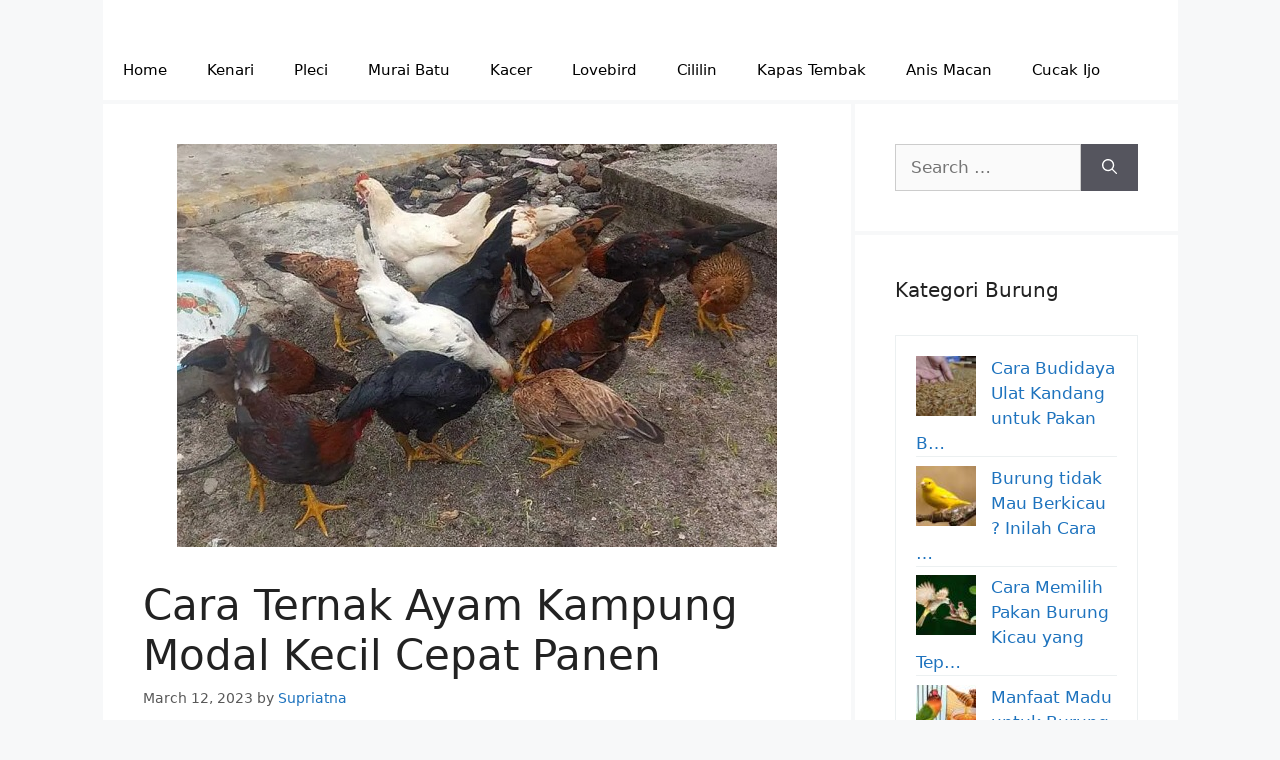

--- FILE ---
content_type: text/html; charset=UTF-8
request_url: https://kicaumania.net/cara-ternak-ayam-kampung/
body_size: 14290
content:
<!DOCTYPE html><html lang="en-US"><head><meta charset="UTF-8"> <script async src="https://pagead2.googlesyndication.com/pagead/js/adsbygoogle.js?client=ca-pub-2423285650912768"
     crossorigin="anonymous"></script> <script async custom-element="amp-ad" src="https://cdn.ampproject.org/v0/amp-ad-0.1.js"></script>  <script async src="https://www.googletagmanager.com/gtag/js?id=AW-11021161509"></script> <script>window.dataLayer = window.dataLayer || [];
  function gtag(){dataLayer.push(arguments);}
  gtag('js', new Date());

  gtag('config', 'AW-11021161509');
  gtag('event', 'conversion', {'send_to': 'AW-11021161509/ydQeCO2R-vcYEKWopocp'});</script> <meta name='robots' content='index, follow, max-image-preview:large, max-snippet:-1, max-video-preview:-1' /><meta name="viewport" content="width=device-width, initial-scale=1"><link media="all" href="https://kicaumania.net/wp-content/cache/autoptimize/css/autoptimize_3b101fd49681bc63582a4070c6bb50d0.css" rel="stylesheet"><title>Cara Ternak Ayam Kampung Modal Kecil Cepat Panen - Kicaumania.net</title><link rel="canonical" href="https://kicaumania.net/cara-ternak-ayam-kampung/" /><meta property="og:locale" content="en_US" /><meta property="og:type" content="article" /><meta property="og:title" content="Cara Ternak Ayam Kampung Modal Kecil Cepat Panen - Kicaumania.net" /><meta property="og:description" content="Ternak ayam kampung memang pilihan usaha yang oke. Kebanyakan mereka yang menjalankan bisnis ini beralasan karena bisnis ini bisa memberikan untung yang besar. Memang benar demikian, dibanding ternak hewan atau unggas lain ternak ini dinilai bisa memberikan keuntungan yang besar. Meski begitu, jika Anda sudah mantap menjalankan bisnis ini maka tentu saja Anda harus tahu ... Read more" /><meta property="og:url" content="http://kicaumania.net/cara-ternak-ayam-kampung/" /><meta property="og:site_name" content="Kicaumania.net" /><meta property="article:published_time" content="2023-03-12T04:23:39+00:00" /><meta property="og:image" content="http://kicaumania.net/wp-content/uploads/2023/03/cara-ternak-ayam-kampung.jpg" /><meta property="og:image:width" content="600" /><meta property="og:image:height" content="403" /><meta property="og:image:type" content="image/jpeg" /><meta name="author" content="Supriatna" /><meta name="twitter:card" content="summary_large_image" /><meta name="twitter:label1" content="Written by" /><meta name="twitter:data1" content="Supriatna" /><meta name="twitter:label2" content="Est. reading time" /><meta name="twitter:data2" content="10 minutes" /> <script type="application/ld+json" class="yoast-schema-graph">{"@context":"https://schema.org","@graph":[{"@type":"Article","@id":"http://kicaumania.net/cara-ternak-ayam-kampung/#article","isPartOf":{"@id":"http://kicaumania.net/cara-ternak-ayam-kampung/"},"author":{"name":"Supriatna","@id":"http://kicaumania.net/#/schema/person/5a01ef9fdf73aa1b6d0bd6d87b9583d6"},"headline":"Cara Ternak Ayam Kampung Modal Kecil Cepat Panen","datePublished":"2023-03-12T04:23:39+00:00","mainEntityOfPage":{"@id":"http://kicaumania.net/cara-ternak-ayam-kampung/"},"wordCount":2065,"commentCount":0,"image":{"@id":"http://kicaumania.net/cara-ternak-ayam-kampung/#primaryimage"},"thumbnailUrl":"https://kicaumania.net/wp-content/uploads/2023/03/cara-ternak-ayam-kampung.jpg","articleSection":["Hewan"],"inLanguage":"en-US","potentialAction":[{"@type":"CommentAction","name":"Comment","target":["http://kicaumania.net/cara-ternak-ayam-kampung/#respond"]}]},{"@type":"WebPage","@id":"http://kicaumania.net/cara-ternak-ayam-kampung/","url":"http://kicaumania.net/cara-ternak-ayam-kampung/","name":"Cara Ternak Ayam Kampung Modal Kecil Cepat Panen - Kicaumania.net","isPartOf":{"@id":"http://kicaumania.net/#website"},"primaryImageOfPage":{"@id":"http://kicaumania.net/cara-ternak-ayam-kampung/#primaryimage"},"image":{"@id":"http://kicaumania.net/cara-ternak-ayam-kampung/#primaryimage"},"thumbnailUrl":"https://kicaumania.net/wp-content/uploads/2023/03/cara-ternak-ayam-kampung.jpg","datePublished":"2023-03-12T04:23:39+00:00","author":{"@id":"http://kicaumania.net/#/schema/person/5a01ef9fdf73aa1b6d0bd6d87b9583d6"},"breadcrumb":{"@id":"http://kicaumania.net/cara-ternak-ayam-kampung/#breadcrumb"},"inLanguage":"en-US","potentialAction":[{"@type":"ReadAction","target":["http://kicaumania.net/cara-ternak-ayam-kampung/"]}]},{"@type":"ImageObject","inLanguage":"en-US","@id":"http://kicaumania.net/cara-ternak-ayam-kampung/#primaryimage","url":"https://kicaumania.net/wp-content/uploads/2023/03/cara-ternak-ayam-kampung.jpg","contentUrl":"https://kicaumania.net/wp-content/uploads/2023/03/cara-ternak-ayam-kampung.jpg","width":600,"height":403,"caption":"cara ternak ayam kampung"},{"@type":"BreadcrumbList","@id":"http://kicaumania.net/cara-ternak-ayam-kampung/#breadcrumb","itemListElement":[{"@type":"ListItem","position":1,"name":"Home","item":"http://kicaumania.net/"},{"@type":"ListItem","position":2,"name":"Hewan","item":"https://kicaumania.net/category/hewan/"},{"@type":"ListItem","position":3,"name":"Cara Ternak Ayam Kampung Modal Kecil Cepat Panen"}]},{"@type":"WebSite","@id":"http://kicaumania.net/#website","url":"http://kicaumania.net/","name":"Kicaumania.net","description":"Portal Informasi Kicau Mania Indonesia Terpercaya","potentialAction":[{"@type":"SearchAction","target":{"@type":"EntryPoint","urlTemplate":"http://kicaumania.net/?s={search_term_string}"},"query-input":{"@type":"PropertyValueSpecification","valueRequired":true,"valueName":"search_term_string"}}],"inLanguage":"en-US"},{"@type":"Person","@id":"http://kicaumania.net/#/schema/person/5a01ef9fdf73aa1b6d0bd6d87b9583d6","name":"Supriatna","image":{"@type":"ImageObject","inLanguage":"en-US","@id":"http://kicaumania.net/#/schema/person/image/","url":"https://secure.gravatar.com/avatar/7d360363790e4cc9db54f9075f38ccc52b581616fd978630b291a0af68897127?s=96&d=mm&r=g","contentUrl":"https://secure.gravatar.com/avatar/7d360363790e4cc9db54f9075f38ccc52b581616fd978630b291a0af68897127?s=96&d=mm&r=g","caption":"Supriatna"},"url":"https://kicaumania.net/author/admin/"}]}</script>  <script src="https://kicaumania.net/wp-includes/js/jquery/jquery.min.js?ver=3.7.1" id="jquery-core-js"></script> <link rel="alternate" title="oEmbed (JSON)" type="application/json+oembed" href="https://kicaumania.net/wp-json/oembed/1.0/embed?url=https%3A%2F%2Fkicaumania.net%2Fcara-ternak-ayam-kampung%2F" /><link rel="alternate" title="oEmbed (XML)" type="text/xml+oembed" href="https://kicaumania.net/wp-json/oembed/1.0/embed?url=https%3A%2F%2Fkicaumania.net%2Fcara-ternak-ayam-kampung%2F&#038;format=xml" />  <script>!function(f,b,e,v,n,t,s){if(f.fbq)return;n=f.fbq=function(){n.callMethod?
				n.callMethod.apply(n,arguments):n.queue.push(arguments)};if(!f._fbq)f._fbq=n;
				n.push=n;n.loaded=!0;n.version='2.0';n.queue=[];t=b.createElement(e);t.async=!0;
				t.src=v;s=b.getElementsByTagName(e)[0];s.parentNode.insertBefore(t,s)}(window,
				document,'script','https://connect.facebook.net/en_US/fbevents.js');

				fbq('init', '1746188882080604');
				fbq('track', "PageView");</script> <noscript><img height="1" width="1" style="display:none"
 src="https://www.facebook.com/tr?id=1746188882080604&ev=PageView&noscript=1"
 /></noscript>  <script type="application/ld+json">{
	"@context": "https://schema.org/",
	"@type": "Book",
	"name": "Cara Ternak Ayam Kampung Modal Kecil Cepat Panen",
	"aggregateRating": {
		"@type": "AggregateRating",
		"ratingValue": "5",
		"ratingCount": "2057",
		"bestRating": "5",
		"worstRating": "1"
	}
}</script> <link rel="icon" href="https://kicaumania.net/wp-content/uploads/2022/01/cropped-logo-kicaumania-2022-60x60.jpg" sizes="32x32" /><link rel="icon" href="https://kicaumania.net/wp-content/uploads/2022/01/cropped-logo-kicaumania-2022.jpg" sizes="192x192" /><link rel="apple-touch-icon" href="https://kicaumania.net/wp-content/uploads/2022/01/cropped-logo-kicaumania-2022.jpg" /><meta name="msapplication-TileImage" content="https://kicaumania.net/wp-content/uploads/2022/01/cropped-logo-kicaumania-2022.jpg" /> <script async custom-element="amp-auto-ads"
        src="https://cdn.ampproject.org/v0/amp-auto-ads-0.1.js"></script> <script data-ad-client="ca-pub-2423285650912768" async src="https://pagead2.googlesyndication.com/pagead/js/adsbygoogle.js"></script> <script async src="https://pagead2.googlesyndication.com/pagead/js/adsbygoogle.js?client=ca-pub-2423285650912768"
     crossorigin="anonymous"></script> <link as='script' href='https://pagead2.googlesyndication.com/pagead/js/adsbygoogle.js' rel='preload'/></head><body class="wp-singular post-template-default single single-post postid-17083 single-format-standard wp-embed-responsive wp-theme-generatepress post-image-above-header post-image-aligned-center sticky-menu-fade right-sidebar nav-below-header separate-containers header-aligned-left dropdown-hover featured-image-active" itemtype="https://schema.org/Blog" itemscope> <a class="screen-reader-text skip-link" href="#content" title="Skip to content">Skip to content</a><header class="site-header grid-container" id="masthead" aria-label="Site"  itemtype="https://schema.org/WPHeader" itemscope><div class="inside-header grid-container"></div></header><nav class="main-navigation grid-container has-menu-bar-items sub-menu-right" id="site-navigation" aria-label="Primary"  itemtype="https://schema.org/SiteNavigationElement" itemscope><div class="inside-navigation grid-container"> <button class="menu-toggle" aria-controls="primary-menu" aria-expanded="false"> <span class="gp-icon icon-menu-bars"><svg viewBox="0 0 512 512" aria-hidden="true" xmlns="http://www.w3.org/2000/svg" width="1em" height="1em"><path d="M0 96c0-13.255 10.745-24 24-24h464c13.255 0 24 10.745 24 24s-10.745 24-24 24H24c-13.255 0-24-10.745-24-24zm0 160c0-13.255 10.745-24 24-24h464c13.255 0 24 10.745 24 24s-10.745 24-24 24H24c-13.255 0-24-10.745-24-24zm0 160c0-13.255 10.745-24 24-24h464c13.255 0 24 10.745 24 24s-10.745 24-24 24H24c-13.255 0-24-10.745-24-24z" /></svg><svg viewBox="0 0 512 512" aria-hidden="true" xmlns="http://www.w3.org/2000/svg" width="1em" height="1em"><path d="M71.029 71.029c9.373-9.372 24.569-9.372 33.942 0L256 222.059l151.029-151.03c9.373-9.372 24.569-9.372 33.942 0 9.372 9.373 9.372 24.569 0 33.942L289.941 256l151.03 151.029c9.372 9.373 9.372 24.569 0 33.942-9.373 9.372-24.569 9.372-33.942 0L256 289.941l-151.029 151.03c-9.373 9.372-24.569 9.372-33.942 0-9.372-9.373-9.372-24.569 0-33.942L222.059 256 71.029 104.971c-9.372-9.373-9.372-24.569 0-33.942z" /></svg></span><span class="mobile-menu">Menu</span> </button><div id="primary-menu" class="main-nav"><ul id="menu-menu" class=" menu sf-menu"><li id="menu-item-41" class="menu-item menu-item-type-custom menu-item-object-custom menu-item-home menu-item-41"><a href="https://kicaumania.net/">Home</a></li><li id="menu-item-7694" class="menu-item menu-item-type-taxonomy menu-item-object-category menu-item-7694"><a href="https://kicaumania.net/category/kenari/">Kenari</a></li><li id="menu-item-7702" class="menu-item menu-item-type-taxonomy menu-item-object-category menu-item-7702"><a href="https://kicaumania.net/category/pleci/">Pleci</a></li><li id="menu-item-15213" class="menu-item menu-item-type-taxonomy menu-item-object-category menu-item-15213"><a href="https://kicaumania.net/category/murai-batu/">Murai Batu</a></li><li id="menu-item-15214" class="menu-item menu-item-type-taxonomy menu-item-object-category menu-item-15214"><a href="https://kicaumania.net/category/kacer/">Kacer</a></li><li id="menu-item-15217" class="menu-item menu-item-type-taxonomy menu-item-object-category menu-item-15217"><a href="https://kicaumania.net/category/lovebird/">Lovebird</a></li><li id="menu-item-17495" class="menu-item menu-item-type-taxonomy menu-item-object-category menu-item-17495"><a href="https://kicaumania.net/category/cililin/">Cililin</a></li><li id="menu-item-17496" class="menu-item menu-item-type-taxonomy menu-item-object-category menu-item-17496"><a href="https://kicaumania.net/category/kapas-tembak/">Kapas Tembak</a></li><li id="menu-item-17497" class="menu-item menu-item-type-taxonomy menu-item-object-category menu-item-17497"><a href="https://kicaumania.net/category/anis-macan/">Anis Macan</a></li><li id="menu-item-17498" class="menu-item menu-item-type-taxonomy menu-item-object-category menu-item-17498"><a href="https://kicaumania.net/category/cucak-ijo/">Cucak Ijo</a></li></ul></div><div class="menu-bar-items"></div></div></nav><div class="site grid-container container hfeed" id="page"><div class="site-content" id="content"><div class="content-area" id="primary"><main class="site-main" id="main"><article id="post-17083" class="post-17083 post type-post status-publish format-standard has-post-thumbnail hentry category-hewan" itemtype="https://schema.org/CreativeWork" itemscope><div class="inside-article"><div class="featured-image  page-header-image-single "> <img width="600" height="403" src="https://kicaumania.net/wp-content/uploads/2023/03/cara-ternak-ayam-kampung.jpg" class="attachment-full size-full" alt="cara ternak ayam kampung" itemprop="image" decoding="async" fetchpriority="high" srcset="https://kicaumania.net/wp-content/uploads/2023/03/cara-ternak-ayam-kampung.jpg 600w, https://kicaumania.net/wp-content/uploads/2023/03/cara-ternak-ayam-kampung-200x135.jpg 200w" sizes="(max-width: 600px) 100vw, 600px" /></div><header class="entry-header" aria-label="Content"><h1 class="entry-title" itemprop="headline">Cara Ternak Ayam Kampung Modal Kecil Cepat Panen</h1><div class="entry-meta"> <span class="posted-on"><time class="entry-date published" datetime="2023-03-12T11:23:39+07:00" itemprop="datePublished">March 12, 2023</time></span> <span class="byline">by <span class="author vcard" itemprop="author" itemtype="https://schema.org/Person" itemscope><a class="url fn n" href="https://kicaumania.net/author/admin/" title="View all posts by Supriatna" rel="author" itemprop="url"><span class="author-name" itemprop="name">Supriatna</span></a></span></span></div></header><div class="entry-content" itemprop="text"><p style="text-align: justify;"><span style="font-size: 12pt;">Ternak ayam kampung memang pilihan usaha yang oke. Kebanyakan mereka yang menjalankan bisnis ini beralasan karena bisnis ini bisa memberikan untung yang besar.</span></p><div class='code-block code-block-1' style='margin: 8px auto; text-align: center; display: block; clear: both;'> <script async src="https://pagead2.googlesyndication.com/pagead/js/adsbygoogle.js?client=ca-pub-2423285650912768"
     crossorigin="anonymous"></script>  <ins class="adsbygoogle"
 style="display:block"
 data-ad-client="ca-pub-2423285650912768"
 data-ad-slot="8237801874"
 data-ad-format="auto"
 data-full-width-responsive="true"></ins> <script>(adsbygoogle = window.adsbygoogle || []).push({});</script></div><p style="text-align: justify;"><span style="font-size: 12pt;">Memang benar demikian, dibanding ternak hewan atau unggas lain ternak ini dinilai bisa memberikan keuntungan yang besar.</span></p><p style="text-align: justify;"><span style="font-size: 12pt;">Meski begitu, jika Anda sudah mantap menjalankan bisnis ini maka tentu saja Anda harus tahu bagaimana cara menjalankannya. Sedikit informasi tentang bisnis akan menambah wawasan bisnis Anda. Informasi bagaimana menjalankan bisnis ini juga pasti akan bermanfaat.</span></p><p style="text-align: justify;"><span style="font-size: 12pt;">Pada bahasan ini Anda akan mengerti seluk beluk tentang beternak untuk pemula. Mulai dari persiapan kandang, hingga memanen dan dilanjutkan dengan penjualan. Anda juga akan mengetahui apa saja kelebihan ternak unggas ini sehingga dikatakan sebagai pilihan bisnis yang oke.</span></p><div id="ez-toc-container" class="ez-toc-v2_0_11 counter-hierarchy ez-toc-grey" style="text-align: justify;"></div><h2 style="text-align: justify;"><span class="ez-toc-section" id="Cara_Ternak_Ayam_Kampung"></span><span style="font-size: 12pt;"><span id="Cara_Ternak_Ayam_Kampung" class="ez-toc-section"></span><span style="font-size: 18pt;">Cara Ternak Ayam Kampung</span></span><span class="ez-toc-section-end"></span></h2><p style="text-align: justify;"><span style="font-size: 12pt;">Langsung saja, berikut informasi-informasi mengenai prosedur menjalankan ternak ayam kampung dan informasi lain yang akan bermanfaat.</span></p><div class='code-block code-block-2' style='margin: 8px auto; text-align: center; display: block; clear: both;'> <script async src="https://pagead2.googlesyndication.com/pagead/js/adsbygoogle.js?client=ca-pub-2423285650912768"
     crossorigin="anonymous"></script>  <ins class="adsbygoogle"
 style="display:block"
 data-ad-client="ca-pub-2423285650912768"
 data-ad-slot="2985475192"
 data-ad-format="auto"
 data-full-width-responsive="true"></ins> <script>(adsbygoogle = window.adsbygoogle || []).push({});</script></div><p style="text-align: justify;"><span style="font-size: 12pt;">Cara beternak ayam kampung yang akan dibahas ini akan dibahas selengkap-lengkapnya. Mulai dari persiapan kandang, hingga penjualan.</span></p><h2 style="text-align: justify;"><span class="ez-toc-section" id="Persiapan_Kandang"></span><span style="font-size: 18pt;">Persiapan Kandang</span><span class="ez-toc-section-end"></span></h2><p style="text-align: justify;"><span style="font-size: 12pt;">Ada dua cara yang bisa dipilih untuk persiapan kandang ini, yaitu cara dengan sistem umbaran dan cara dengan sistem semi intensif. Keduanya bisa Anda simak bersamaan dan menemukan sistem mana yang paling memungkinkan untuk dicoba.</span></p><ol style="text-align: justify;"><li><h3><span class="ez-toc-section" id="Sistem_Umbaran"></span><span style="font-size: 14pt;"><strong>Sistem Umbaran</strong></span><span class="ez-toc-section-end"></span></h3></li></ol><p style="text-align: justify;"><span style="font-size: 12pt;">Dibanding sistem lainnya, cara mempersiapkan kandang dengan sistem umbaran dinilai yang paling banyak dipilih. Alasan mengapa sistem ini banyak dipilih untuk menyiapkan kandang adalah karena bisa meningkatkan produktivitas.</span></p><p style="text-align: justify;"><span style="font-size: 12pt;">Harga jual telur juga bisa lebih tinggi jika digunakan sistem ini untuk menyiapkan kandangnya. Namun tetap saja ada kelemahan dalam sistem ini. kelemahannya adalah akan dibutuhkan lahan yang luas untuk menyiapkan kandang nanti.</span></p><p style="text-align: justify;"><span style="font-size: 12pt;">Jika lahan yang dibutuhkan luas, maka biaya yang dibutuhkan pun juga semakin banyak. Kandang harus selalu bersih, maka dari itu perawatannya juga harus terjamin.</span></p><p style="text-align: justify;"><span style="font-size: 12pt;">Pada sistem umbaran, Anda akan menyediakan lahan yang luas dan membuatkan ‘rumah-rumahan’ untuk ayam-ayam ternak. Bidang kandangnya benar-benar horizontal, tidak ditumpuk atau disusun.</span></p><p style="text-align: justify;"><span style="font-size: 12pt;">Dengan ini, ayam bisa bebas kemana saja dan akan selalu sehat. Sebab, ayam-ayam ternak tidak akan terkena kotoran ayam ternak lainnya dan bisa lebih bebas bergerak.</span></p><ol style="text-align: justify;" start="2"><li><h3><span class="ez-toc-section" id="Sistem_Semi_Intensif"></span><span style="font-size: 14pt;"><strong>Sistem Semi Intensif</strong></span><span class="ez-toc-section-end"></span></h3></li></ol><p style="text-align: justify;"><span style="font-size: 12pt;">Bisa dikatakan persiapan kandang semi intensif adalah persiapan kandang yang lebih modern. Ada kelebihan dan kelemahan dari sistem persiapan kandang ini.</span></p><p style="text-align: justify;"><span style="font-size: 12pt;">Kelebihannya adalah biaya pemeliharaan masih rendah. Lebih rendah dibanding dengan sistem sebelumnya. Namun kekurangannya terletak pada kesehatan dan kondisi ternak.</span></p><p style="text-align: justify;"><span style="font-size: 12pt;">Sistem ini membuat ayam lebih mudah terkena penyakit. Produktivitasnya tidak maksimal, berbanding terbalik dengan sistem satunya. Gizi ayam juga sulit untuk dikontrol.</span></p><p style="text-align: justify;"><span style="font-size: 12pt;">Jika Anda bertanya bagaimana hasil akhir dari kandang dengan sistem ini, maka jawabannya adalah kandang dibuat bertumpuk. Dengan demikian, kemungkinan besar kotoran dari ayam ternak di bagian atas jatuh ke ayam ternak yang ada di bawahnya.</span></p><p style="text-align: justify;"><span style="font-size: 12pt;">Mengerti gambaran singkatnya saja pasti sudah membuat Anda setuju dengan kelebihan dan kekurangannya. Anda tak membutuhkan biaya besar, namun Anda harus benar-benar memperhatikan kesehatan ternak.</span></p><h2 style="text-align: justify;"><span class="ez-toc-section" id="Pemilihan_Indukan"></span><span style="font-size: 18pt;">Pemilihan Indukan</span><span class="ez-toc-section-end"></span></h2><p style="text-align: justify;"><span style="font-size: 12pt;">Jika bicara soal pemilihan indukan, maka ada dua hal yang sebaiknya Anda ketahui semuanya. Dua hal tersebut adalah tips pemilihan indukan jantan dan indukan betina. Dua-duanya tentu saja berpengaruh terhadap ternak Anda nanti.</span></p><p style="text-align: justify;"><span style="font-size: 12pt;">Maka dari itu, karena bahasan tentang ternak ayam ini terjamin selengkap-lengkapnya, berikut tips memilih indukan betina dan jantan.</span></p><ol style="text-align: justify;"><li><h3><span class="ez-toc-section" id="Pemilihan_Indukan_Betina"></span><span style="font-size: 14pt;"><strong>Pemilihan Indukan Betina</strong></span><span class="ez-toc-section-end"></span></h3></li></ol><p style="text-align: justify;"><span style="font-size: 12pt;">Hal pertama yang sebaiknya Anda pastikan dalam memilih indukan betina adalah umurnya. Umur indukan betina yang baik adalah antara sembilan bulan sampai satu tahun lebih lima bulan. Jika kurang atau lebih maka dinilai kurang bisa menghasilkan anakan yang baik.</span></p><p style="text-align: justify;"><span style="font-size: 12pt;">Selain umur, perhatikan juga kakinya. Pilihlah indukan betina yang kakinya berwarna kuning kemerahan. Perhatikan juga bulunya, induk yang terjamin bisa memberikan anakan berkualitas memiliki bulu hitam kehijauan yang halus dan glossy.</span></p><p style="text-align: justify;"><span style="font-size: 12pt;">Anda pastilah membutuhkan indukan yang bisa menghasilkan banyak telur. Rupanya indukan yang bisa menghasilkan banyak telur bisa dipilih dari jenggernya. Ayam betina yang memiliki jengger di kepala lebar maka dinilai bisa memberikan 12 sampai 24 butir telur.</span></p><p style="text-align: justify;"><span style="font-size: 12pt;">Terakhir adalah badannya, badan betina yang besar sebaiknya adalah indukan betina yang Anda pilih. Sebab, badan besar dinilai bisa mencirikan induk yang bisa memberikan banyak telur.</span></p><ol style="text-align: justify;" start="2"><li><h3><span class="ez-toc-section" id="Pemilihan_Indukan_Jantan"></span><span style="font-size: 14pt;"><strong>Pemilihan Indukan Jantan</strong></span><span class="ez-toc-section-end"></span></h3></li></ol><p style="text-align: justify;"><span style="font-size: 12pt;">Indukan jantan yang aktif lebih baik dipilih dibanding yang tidak terlalu aktif. Pertumbuhannya sejauh ini baik jika ayam tersebut memiliki paruh yang pendek. Ditambah lagi jika jantan tersebut sudah berkokok, maka dinilai lebih siap menjadi indukan.</span></p><p style="text-align: justify;"><span style="font-size: 12pt;">Warnanya yang cerah dinilai lebih bisa cepat dalam memberikan pembuahan. Selain warnanya, bisa juga Anda pastikan melalui taji. Apakah ayam tersebut memiliki taji atau tidak. Jika punya, sebaiknya Anda pilih saja.</span></p><h2 style="text-align: justify;"><span class="ez-toc-section" id="Mengawinkan_Indukan"></span><span style="font-size: 12pt;"><span id="Mengawinkan_Indukan" class="ez-toc-section"></span><span style="font-size: 18pt;">Mengawinkan Indukan</span></span><span class="ez-toc-section-end"></span></h2><p style="text-align: justify;"><span style="font-size: 12pt;">Ada tiga jenis perkawinan untuk mengawinkan indukan ayam kampung. Tiga jenis tersebut antara lain perkawinan kelompok tunggal, kelompok ganda, dan perkawinan bergilir. Mengawinkan indukan secara kelompok tunggal hanya akan membuat Anda harus punya satu jantan dan beberapa betina.</span></p><p style="text-align: justify;"><span style="font-size: 12pt;">Satu jantan ini nantinya akan mengawini betina-betina yang ada. Hal ini akan menguntungkan, sebab selain indukan betina tidak bisa memilih pasangannya Anda bisa bebas memilih indukan jantan yang Anda mau.</span></p><p style="text-align: justify;"><span style="font-size: 12pt;">Sedangkan mengawinkan indukan kelompok ganda adalah perkawinan antara dua jantan dengan beberapa betina. Kelebihan dari cara ini adalah setiap indukan betina bisa memilih indukan jantan yang disukainya. Karenanya, fertilitas yang tinggi pun menjadi tinggi.</span></p><p style="text-align: justify;"><span style="font-size: 12pt;">Terakhir ada perkawinan bergilir. Pada perkawinan ini indukan jantan hanya akan melayani satu indukan betina saja, namun dilakukan secara bergilir.</span></p><p style="text-align: justify;"><span style="font-size: 12pt;">Dengan cara ini Anda akan mendapatkan kelebihan seperti kelebihan yang didapat dari cara pertama, Anda bisa mengatur garis keturunan.</span></p><h2 style="text-align: justify;"><span class="ez-toc-section" id="Menetaskan_Telur"></span><span style="font-size: 12pt;"><span id="Menetaskan_Telur" class="ez-toc-section"></span><span style="font-size: 18pt;">Menetaskan Telur</span></span><span class="ez-toc-section-end"></span></h2><p style="text-align: justify;"><span style="font-size: 12pt;">Setelah indukan betina dan jantan kawin, maka akan dihasilkan telur. Telur ini tentu saja harus ditetaskan supaya lahirlah anak-anak ayam kampung yang menjadi penerusnya.</span></p><p style="text-align: justify;"><span style="font-size: 12pt;">Untuk menetaskan Anda bisa membeli alat yang memang tujuannya tersebut, juga bisa merancang alat sendiri. Kelebihan memiliki alat tetas adalah peternak ayam kampung bisa hemat waktu.</span></p><p style="text-align: justify;"><span style="font-size: 12pt;">Ayam memang bisa menetaskan sendiri telurnya, namun akan memakan waktu yang lama. Lain halnya jika diberi alat, telur bisa menetas lebih cepat.</span></p><p style="text-align: justify;"><span style="font-size: 12pt;">Mudah saja, Anda hanya memerlukan perekat, kardus bekas, jerami, dan lampu lima watt. Bentuk kardus menyerupai kotak dengan merekatkannya menggunakan perekat. Kemudian isi jerami di dalamnya dan taruh telur-telur di atasnya.</span></p><p style="text-align: justify;"><span style="font-size: 12pt;">Tak lupa untuk memasangkan lampu di atas telur-telur tersebut. Jarak antara lampu dengan telur kurang lebih 8 sampai 10 sentimeter.</span></p><h2 style="text-align: justify;"><span class="ez-toc-section" id="Memelihara_Anakan_Ayam_Kampung"></span><span style="font-size: 18pt;">Memelihara Anakan Ayam Kampung</span><span class="ez-toc-section-end"></span></h2><p style="text-align: justify;"><span style="font-size: 12pt;">Setelah telur menetas maka langkah selanjutnya untuk beternak ayam kampung adalah memelihara anakan tersebut. Sebelumnya Anda telah membuat tempat atau alat untuk menetaskan telur ayam.</span></p><p style="text-align: justify;"><span style="font-size: 12pt;">Masih di tempat itu, selama beberapa hari kedepan disitulah rumah anakan ayam kampung. Berikut satu per satu langkah untuk memelihara anakan ayam kampung.</span></p><ol style="text-align: justify;"><li><h3><span class="ez-toc-section" id="Menaruh_Di_Tempat_yang_Sama_Dengan_Tempat_Menetas"></span><span style="font-size: 14pt;"><strong>Menaruh Di Tempat yang Sama Dengan Tempat Menetas</strong></span><span class="ez-toc-section-end"></span></h3></li></ol><p style="text-align: justify;"><span style="font-size: 12pt;">Sesaat setelah menetas, jangan sesekali menggabungkan anak ayam dengan induknya. Sebab hal ini akan membuat stres anakan ayam. Selama kurang lebih tiga minggu, anak ayam tetap di dalam situ dengan penyinaran lampu yang sama (bohlam) 5 watt selama 24 jam penuh.</span></p><ol style="text-align: justify;" start="2"><li><h3><span class="ez-toc-section" id="Penggantian_Jerami"></span><span style="font-size: 14pt;"><strong>Penggantian Jerami</strong></span><span class="ez-toc-section-end"></span></h3></li></ol><p style="text-align: justify;"><span style="font-size: 12pt;">Jerami sebagai alasnya tadi sebaiknya diganti setiap dua atau tiga hari sekali, supaya tidak lembab dan membawa penyakit. Alat yang tadinya terbuat dari kardus sebaiknya juga ditambah triplek di bagian sisi, atas, dan bawahnya. Tujuannya adalah supaya anak tak terkena angin.</span></p><ol style="text-align: justify;" start="3"><li><h3><span class="ez-toc-section" id="Pemberian_Makan_dan_Minum"></span><span style="font-size: 14pt;"><strong>Pemberian Makan dan Minum</strong></span><span class="ez-toc-section-end"></span></h3></li></ol><p style="text-align: justify;"><span style="font-size: 12pt;">Makanan untuk anakan ayam berbeda dengan indukan. Untuk anakan ayam makanan yang harus Anda beri adalah pur 100% murni. Karena, telah diketahui bahwa untuk skala anakan ayam lebih baik makan pur murni dengan jumlah sedikit dibanding makan pur campuran namun banyak.</span></p><p style="text-align: justify;"><span style="font-size: 12pt;">Bagaimana cara memberikan pur ini? Mudah saja, Anda juga tak perlu membutuhkan alat-alat khusus. Hanya dengan menaruh pur di atas koran, dan taruh di lantai kandang anakan ayam. Biarkan anakan ayam makan dengan cara tersebut (memakan makanan dari lantai).</span></p><p style="text-align: justify;"><span style="font-size: 12pt;">Untuk minum, minumannya hanya air biasa namun diberi vitamin. Adapun vitamin yang bisa Anda pilih adalah Vitachick atau Vitabro. Sebaiknya ganti minuman anakan ayam setiap tiga hari sekali.</span></p><ol style="text-align: justify;" start="4"><li><h3><span class="ez-toc-section" id="Penggantian_Kandang"></span><span style="font-size: 14pt;"><strong>Penggantian Kandang</strong></span><span class="ez-toc-section-end"></span></h3></li></ol><p style="text-align: justify;"><span style="font-size: 12pt;">Perawatan anakan ayam tetap begitu sampai dua bulan. Hanya saja, jika sebelum dua bulan kandangnya sudah terkesan tidak muat Anda perlu menggantinya. Jika usia anakan ayam sudah mencapai dua bulan, maka perlu diganti ke dalam kotak yang kira kira berukuran 2×2 meter.</span></p><p style="text-align: justify;"><span style="font-size: 12pt;">Penyalaan lampu untuk usia ini lebih baik pada malam hari saja. Supaya anakan ayam tidak harus terbiasa dengan lingkungan yang hangat.</span></p><p style="text-align: justify;"><span style="font-size: 12pt;">Barulah ketika menginjak usia empat bulan. Pindahkan anakan ayam kampung ke kandang umum bersama indukan dan ayam yang lain. Pemberian karbohidrat, protein, mineral, dan vitamin harus tetap seimbang sampai dipanen.</span></p><h2 style="text-align: justify;"><span class="ez-toc-section" id="Pemanenan_dan_Penjualan"></span><span style="font-size: 12pt;"><span id="Pemanenan_dan_Penjualan" class="ez-toc-section"></span><span style="font-size: 18pt;">Pemanenan dan Penjualan</span></span><span class="ez-toc-section-end"></span></h2><p style="text-align: justify;"><span style="font-size: 12pt;">Ayam kampung siap dipanen dalam bentuk daging saat menginjak usia delapan sampai dua belas bulan. Usia yang paling sering ditemui di pasar dan penjual serta banyak dipilih oleh pembeli adalah usia sepuluh sampai sebelas bulan.</span></p><p style="text-align: justify;"><span style="font-size: 12pt;">Sebab, tidak banyak yang suka daging ayam kampung yang usianya masih delapan bulan. Alasannya adalah kurang menarik. Namun tetap saja, di usia tersebut sebenarnya ayam kampung sudah siap dipanen.</span></p><p style="text-align: justify;"><span style="font-size: 12pt;">Harga jual ayam kampung per ekornya sangat bervarian. Bisa tergantung karena beratnya, kapan ayam kampung tersebut dijual, dan karena faktor lain. Meski begitu, telah ditemukan nominal dari harga jual ayam kampung paling normal.</span></p><p style="text-align: justify;"><span style="font-size: 12pt;">Penjualan per ekor ayam kampung mulai dari 40 ribu rupiah, namun sangat jarang ditemui peternak ayam kampung yang menjual dengan harga tersebut. Sebab, harga tersebut berlaku untuk ayam kampung yang memang sudah siap panen namun berukuran lebih kecil.</span></p><p style="text-align: justify;"><span style="font-size: 12pt;">Peternak-peternak ayam kampung biasa menjual per ekor seharga 70, 80, 90, bahkan ada pula yang 120 ribu. Sangat tergantung dengan keadaan ayam kampung yang dijual.</span></p><p style="text-align: justify;"><span style="font-size: 12pt;">Namun untuk skala kilogram, harga jual ayam kampung per kilogramnya adalah mulai dari 40 sampai 55 ribu rupiah.</span><br /> <span style="font-size: 12pt;">Analisa Usaha Ternak Ayam Kampung</span></p><p style="text-align: justify;"><span style="font-size: 12pt;">Berikut ini adalah analisis dari modal ternak ayam kampung dengan hasil. Telah dihitung pula keuntungan yang akan didapat dari contoh ini.</span></p><h3 style="text-align: justify;"><span class="ez-toc-section" id="Modal"></span><span style="font-size: 14pt;"><strong>Modal</strong></span><span class="ez-toc-section-end"></span></h3><ul style="text-align: justify;"><li><span style="font-size: 12pt;">Indukan Betina 3 : Rp450.000 (1 ekor = Rp150.000)</span></li><li><span style="font-size: 12pt;">Indukan Jantan 1 : Rp180.000</span></li><li><span style="font-size: 12pt;">Lampu Bohlam 5 Watt 3 : Rp10.500 (1 lampu = Rp3.500)</span></li><li><span style="font-size: 12pt;">Listrik : kurang lebih Rp30.000 (untuk lampu saja, mulai dari penetasan sampai ayam dipanen)</span></li><li><span style="font-size: 12pt;">Vitamin Ayam 10 bungkus : Rp30.000 (1 bungkus = Rp3.000)</span></li><li><span style="font-size: 12pt;">Kardus Bekas : Rp10.000</span></li><li><span style="font-size: 12pt;">Triplek : Rp60.000</span></li><li><span style="font-size: 12pt;">Pembuatan Kandang : Rp100.000</span></li><li><span style="font-size: 12pt;">Pur Ayam 50 kilogram : Rp550.000 (pur untuk selama ayam hidup sampai panen, 1 kilogram = Rp11.000)</span><br /> <span style="font-size: 12pt;">Total : Rp1.380.500</span></li></ul><p style="text-align: justify;"><span style="font-size: 12pt;">Karena pada analisis ini digunakan dua ayam indukan betina, maka akan dimisalkan masing-masing indukan betina menghasilkan 18 anakan. Berarti, akan ada 36 anakan. Apabila 36 anakan ini terus hidup dan bisa dipanen semua dalam keadaan normal (tidak kerdil atau kecil), maka:</span></p><p style="text-align: justify;"><span style="font-size: 12pt;">Harga Jual 36 Ayam Kampung : Rp2.880.000 (per ekor dijual Rp80.000</span><br /> <span style="font-size: 12pt;">Dengan demikian didapatkan keuntungan:</span></p><p style="text-align: justify;"><span style="font-size: 12pt;"><strong>Keuntungan</strong> = Harga Jual – Modal</span></p><p style="text-align: justify;"><span style="font-size: 12pt;">= Rp2.880.000 – Rp1.380.500</span><br /> <span style="font-size: 12pt;">= Rp1.499.500</span></p><p style="text-align: justify;"><span style="font-size: 12pt;">Keuntungan ini berlaku untuk Anda yang bermodalkan dua indukan betina dan menghasilkan 18 telur masing-masing. Padahal, menurut teori indukan betina normal bisa memberikan telur sebanyak 12 sampai 24 telur.</span></p><h2 style="text-align: justify;"><span class="ez-toc-section" id="Kelebihan_Ternak_Ayam_Kampung"></span><span style="font-size: 18pt;">Kelebihan Ternak Ayam Kampung</span><span class="ez-toc-section-end"></span></h2><p style="text-align: justify;"><span style="font-size: 12pt;">Setelah mengetahui prosedur ternak ayam kampung di atas seharusnya Anda bisa menyimpulkan bahwa memang tak sulit untuk menjalankan bisnis ini. namun untuk Anda yang masih ragu, bisa disimak apa saja kelebihan ternak hewan unggas sini supaya lebih mantap.</span></p><ol style="text-align: justify;"><li><h3><span class="ez-toc-section" id="Produk_Ternak_yang_Lebih_Sehat"></span><span style="font-size: 14pt;"><strong>Produk Ternak yang Lebih Sehat</strong></span><span class="ez-toc-section-end"></span></h3></li></ol><p style="text-align: justify;"><span style="font-size: 12pt;">Ayam-ayaman yang banyak dikonsumsi masyarakat Indonesia adalah ayam broiler dan kampung. Keduanya tentu merupakan produk terbaik yang berbeda, meskipun sama-sama ayam.</span></p><p style="text-align: justify;"><span style="font-size: 12pt;">Ayam kampung dinilai sebagai ayam yang lebih sehat. Maka dari itu, wajar saja jika masyarakat lebih memilih produk unggas ayam kampung dibanding ayam broiler.</span></p><ol style="text-align: justify;" start="2"><li><h3><span class="ez-toc-section" id="Ternak_yang_Tidak_Mudah_Sakit"></span><span style="font-size: 14pt;"><strong>Ternak yang Tidak Mudah Sakit</strong></span><span class="ez-toc-section-end"></span></h3></li></ol><p style="text-align: justify;"><span style="font-size: 12pt;">Setiap unggas pastilah bisa berpenyakit. Namun, masing-masing unggas memiliki kekuatan imun yang bervariasi, ada yang memang mudah berpenyakit dan membutuhkan perawatan ekstra dan ada juga yang dinilai tidak mudah sakit.</span></p><p style="text-align: justify;"><span style="font-size: 12pt;">Ayam kampung dinilai sebagai hewan unggas yang memiliki kekebalan tinggi. Karenanya, jika dibandingkan dengan hewan unggas ternak lain, ayam kampung akan lebih memudahkan Anda dalam perawatan sebab tidak mudah sakit.</span></p><ol style="text-align: justify;" start="3"><li><h3><span class="ez-toc-section" id="Harga_Jual_Tinggi"></span><span style="font-size: 14pt;"><strong>Harga Jual Tinggi</strong></span><span class="ez-toc-section-end"></span></h3></li></ol><p style="text-align: justify;"><span style="font-size: 12pt;">Salah satu kelebihan suatu bisnis atau usaha adalah bisa dijual dengan harga yang tinggi atau memiliki harga jual tinggi. Lebihnya ternak ayam kampung adalah Anda bisa menjalankan bisnis yang memberikan produk dengan harga jual tinggi.</span></p><p style="text-align: justify;"><span style="font-size: 12pt;">Sebelum membaca bahasan ini, pastinya Anda sudah mengakui sendiri bahwa memang ayam kampung dijual dengan harga yang lebih mahal dibanding ayam broiler. Bahkan terdapat selisih harga yang cukup besar antara keduanya.</span></p><ol style="text-align: justify;" start="4"><li><h3><span class="ez-toc-section" id="Cita_Rasa_Lebih_Enak"></span><span style="font-size: 14pt;"><strong>Cita Rasa Lebih Enak</strong></span><span class="ez-toc-section-end"></span></h3></li></ol><p style="text-align: justify;"><span style="font-size: 12pt;">Ayam kampung lebih banyak dipilih masyarakat, salah satunya adalah karena cita rasa. Ayam broiler dan ayam kampung masing-masing memang bisa diolah menjadi berbagai masakan. Namun tetap saja ayam kampung dinilai memiliki cita rasa yang lebih enak.</span></p><p style="text-align: justify;"><span style="font-size: 12pt;">Enak atau tidaknya bahan masak memang relatif. Namun bagi banyak orang memang lebih enak ayam kampung dibanding ayam broiler.</span></p><ol style="text-align: justify;" start="5"><li><h3><span class="ez-toc-section" id="Bisa_Dilakukan_Dengan_Budget_Kecil_Maupun_Besar"></span><span style="font-size: 14pt;"><strong>Bisa Dilakukan Dengan Budget Kecil Maupun Besar</strong></span><span class="ez-toc-section-end"></span></h3></li></ol><p style="text-align: justify;"><span style="font-size: 12pt;">Beternak ayam kampung tak melulu soal budget yang besar. Anda yang baru memiliki budget atau dana kecil tetap bisa menjalankan bisnis ini. Malahan, dimulai dari ternak ayam kampung dengan budget kecil, keuntungannya bisa terus didapat untuk mengembangkan.</span></p><p style="text-align: justify;"><span style="font-size: 12pt;">Begitulah informasi selengkap-lengkapnya ternak ayam kampung yang pasti berguna untuk Anda terapkan. Anda sudah tahu langkah demi langkah menjalankan ternak ini, dan telah dianalisa bagaimana perbandingan modal yang dibutuhkan dan keuntungan yang bisa diraih.</span></p><p style="text-align: justify;"><span style="font-size: 12pt;">Selanjutnya Anda bisa melakukan sesuai dengan prosedur di atas, dan menjadi pilihan Anda apakah akan membuat kandang dengan sistem apa dan memilih perkawinan yang seperti apa untuk ternak ayam kampung ini.</span></p><div class='code-block code-block-3' style='margin: 8px auto; text-align: center; display: block; clear: both;'> <script async src="https://pagead2.googlesyndication.com/pagead/js/adsbygoogle.js?client=ca-pub-2423285650912768"
     crossorigin="anonymous"></script>  <ins class="adsbygoogle"
 style="display:block"
 data-ad-client="ca-pub-2423285650912768"
 data-ad-slot="8046230183"
 data-ad-format="auto"
 data-full-width-responsive="true"></ins> <script>(adsbygoogle = window.adsbygoogle || []).push({});</script></div></div><footer class="entry-meta" aria-label="Entry meta"> <span class="cat-links"><span class="gp-icon icon-categories"><svg viewBox="0 0 512 512" aria-hidden="true" xmlns="http://www.w3.org/2000/svg" width="1em" height="1em"><path d="M0 112c0-26.51 21.49-48 48-48h110.014a48 48 0 0143.592 27.907l12.349 26.791A16 16 0 00228.486 128H464c26.51 0 48 21.49 48 48v224c0 26.51-21.49 48-48 48H48c-26.51 0-48-21.49-48-48V112z" /></svg></span><span class="screen-reader-text">Categories </span><a href="https://kicaumania.net/category/hewan/" rel="category tag">Hewan</a></span><nav id="nav-below" class="post-navigation" aria-label="Posts"><div class="nav-previous"><span class="gp-icon icon-arrow-left"><svg viewBox="0 0 192 512" aria-hidden="true" xmlns="http://www.w3.org/2000/svg" width="1em" height="1em" fill-rule="evenodd" clip-rule="evenodd" stroke-linejoin="round" stroke-miterlimit="1.414"><path d="M178.425 138.212c0 2.265-1.133 4.813-2.832 6.512L64.276 256.001l111.317 111.277c1.7 1.7 2.832 4.247 2.832 6.513 0 2.265-1.133 4.813-2.832 6.512L161.43 394.46c-1.7 1.7-4.249 2.832-6.514 2.832-2.266 0-4.816-1.133-6.515-2.832L16.407 262.514c-1.699-1.7-2.832-4.248-2.832-6.513 0-2.265 1.133-4.813 2.832-6.512l131.994-131.947c1.7-1.699 4.249-2.831 6.515-2.831 2.265 0 4.815 1.132 6.514 2.831l14.163 14.157c1.7 1.7 2.832 3.965 2.832 6.513z" fill-rule="nonzero" /></svg></span><span class="prev"><a href="https://kicaumania.net/cara-menanam-terong/" rel="prev">Cepat Panen! Ini Cara Menanam Terong ungu yang Tepat</a></span></div><div class="nav-next"><span class="gp-icon icon-arrow-right"><svg viewBox="0 0 192 512" aria-hidden="true" xmlns="http://www.w3.org/2000/svg" width="1em" height="1em" fill-rule="evenodd" clip-rule="evenodd" stroke-linejoin="round" stroke-miterlimit="1.414"><path d="M178.425 256.001c0 2.266-1.133 4.815-2.832 6.515L43.599 394.509c-1.7 1.7-4.248 2.833-6.514 2.833s-4.816-1.133-6.515-2.833l-14.163-14.162c-1.699-1.7-2.832-3.966-2.832-6.515 0-2.266 1.133-4.815 2.832-6.515l111.317-111.316L16.407 144.685c-1.699-1.7-2.832-4.249-2.832-6.515s1.133-4.815 2.832-6.515l14.163-14.162c1.7-1.7 4.249-2.833 6.515-2.833s4.815 1.133 6.514 2.833l131.994 131.993c1.7 1.7 2.832 4.249 2.832 6.515z" fill-rule="nonzero" /></svg></span><span class="next"><a href="https://kicaumania.net/cara-ternak-bebek-pedaging/" rel="next">Cara Ternak Bebek Pedaging, Usaha Mudah dengan Untuk yang Berlipat</a></span></div></nav></footer></div></article><div class="comments-area"><div id="comments"><div id="respond" class="comment-respond"><h3 id="reply-title" class="comment-reply-title">Leave a Comment <small><a rel="nofollow" id="cancel-comment-reply-link" href="/cara-ternak-ayam-kampung/#respond" style="display:none;">Cancel reply</a></small></h3><form action="https://kicaumania.net/wp-comments-post.php" method="post" id="commentform" class="comment-form"><p class="comment-form-comment"><label for="comment" class="screen-reader-text">Comment</label><textarea id="comment" name="comment" cols="45" rows="8" required></textarea></p><label for="author" class="screen-reader-text">Name</label><input placeholder="Name *" id="author" name="author" type="text" value="" size="30" required /> <label for="email" class="screen-reader-text">Email</label><input placeholder="Email *" id="email" name="email" type="email" value="" size="30" required /> <label for="url" class="screen-reader-text">Website</label><input placeholder="Website" id="url" name="url" type="url" value="" size="30" /><p class="form-submit"><input name="submit" type="submit" id="submit" class="submit" value="Post Comment" /> <input type='hidden' name='comment_post_ID' value='17083' id='comment_post_ID' /> <input type='hidden' name='comment_parent' id='comment_parent' value='0' /></p><p style="display: none;"><input type="hidden" id="akismet_comment_nonce" name="akismet_comment_nonce" value="c0bf908f81" /></p><p style="display: none !important;" class="akismet-fields-container" data-prefix="ak_"><label>&#916;<textarea name="ak_hp_textarea" cols="45" rows="8" maxlength="100"></textarea></label><input type="hidden" id="ak_js_1" name="ak_js" value="1"/><script>document.getElementById( "ak_js_1" ).setAttribute( "value", ( new Date() ).getTime() );</script></p></form></div></div></div></main></div><div class="widget-area sidebar is-right-sidebar" id="right-sidebar"><div class="inside-right-sidebar"><aside id="search-2" class="widget inner-padding widget_search"><form method="get" class="search-form" action="https://kicaumania.net/"> <label> <span class="screen-reader-text">Search for:</span> <input type="search" class="search-field" placeholder="Search &hellip;" value="" name="s" title="Search for:"> </label> <button class="search-submit" aria-label="Search"><span class="gp-icon icon-search"><svg viewBox="0 0 512 512" aria-hidden="true" xmlns="http://www.w3.org/2000/svg" width="1em" height="1em"><path fill-rule="evenodd" clip-rule="evenodd" d="M208 48c-88.366 0-160 71.634-160 160s71.634 160 160 160 160-71.634 160-160S296.366 48 208 48zM0 208C0 93.125 93.125 0 208 0s208 93.125 208 208c0 48.741-16.765 93.566-44.843 129.024l133.826 134.018c9.366 9.379 9.355 24.575-.025 33.941-9.379 9.366-24.575 9.355-33.941-.025L337.238 370.987C301.747 399.167 256.839 416 208 416 93.125 416 0 322.875 0 208z" /></svg></span></button></form></aside><aside id="idblog-rp-2" class="widget inner-padding idblog-form"><h2 class="widget-title">Kategori Burung</h2><div class="idblog-rp-widget"><div class="idblog-rp"><ul><li id="listpost"><div class="idblog-rp-link clearfix"> <a href="https://kicaumania.net/cara-budidaya-ulat-kandang-untuk-pakan-burung-kicauan/" itemprop="url" title="Permalink to: Cara Budidaya Ulat Kandang untuk Pakan Burung Kicauan"> <img width="60" height="60" src="https://kicaumania.net/wp-content/uploads/2022/02/ulat-kandang-60x60.jpg" class="attachment-thumbnail size-thumbnail wp-post-image" alt="ulat kandang" itemprop="image" decoding="async" loading="lazy" /> <span class="idblog-rp-title"> Cara Budidaya Ulat Kandang untuk Pakan B&hellip; </span> </a></div></li><li id="listpost"><div class="idblog-rp-link clearfix"> <a href="https://kicaumania.net/burung-tidak-mau-berkicau-inilah-cara-mengatasinya/" itemprop="url" title="Permalink to: Burung tidak Mau Berkicau ? Inilah Cara Mengatasinya"> <img width="60" height="60" src="https://kicaumania.net/wp-content/uploads/2022/11/Burung-tidak-Mau-Berkicau-60x60.jpg" class="attachment-thumbnail size-thumbnail wp-post-image" alt="Burung tidak Mau Berkicau" itemprop="image" decoding="async" loading="lazy" /> <span class="idblog-rp-title"> Burung tidak Mau Berkicau ? Inilah Cara &hellip; </span> </a></div></li><li id="listpost"><div class="idblog-rp-link clearfix"> <a href="https://kicaumania.net/cara-memilih-pakan-burung-kicau-yang-tepat/" itemprop="url" title="Permalink to: Cara Memilih Pakan Burung Kicau yang Tepat"> <img width="60" height="60" src="https://kicaumania.net/wp-content/uploads/2022/11/cara-memilih-makanan-burung-60x60.jpg" class="attachment-thumbnail size-thumbnail wp-post-image" alt="cara memilih makanan burung" itemprop="image" decoding="async" loading="lazy" /> <span class="idblog-rp-title"> Cara Memilih Pakan Burung Kicau yang Tep&hellip; </span> </a></div></li><li id="listpost"><div class="idblog-rp-link clearfix"> <a href="https://kicaumania.net/manfaat-madu-untuk-burung-agar-kebal-penyakit-dan-penambah-stamina/" itemprop="url" title="Permalink to: Manfaat Madu untuk Burung agar Kebal Penyakit dan Penambah Stamina"> <img width="60" height="60" src="https://kicaumania.net/wp-content/uploads/2023/07/madu-untuk-burung-60x60.jpg" class="attachment-thumbnail size-thumbnail wp-post-image" alt="madu untuk burung" itemprop="image" decoding="async" loading="lazy" /> <span class="idblog-rp-title"> Manfaat Madu untuk Burung agar Kebal Pen&hellip; </span> </a></div></li><li id="listpost"><div class="idblog-rp-link clearfix"> <a href="https://kicaumania.net/cara-menjaga-stamina-burung-pemakan-serangga/" itemprop="url" title="Permalink to: Cara Menjaga Stamina Burung Pemakan Serangga"> <img width="60" height="60" src="https://kicaumania.net/wp-content/uploads/2023/07/Cara-Menjaga-Stamina-Burung-Pemakan-Serangga-60x60.jpg" class="attachment-thumbnail size-thumbnail wp-post-image" alt="Cara Menjaga Stamina Burung Pemakan Serangga" itemprop="image" decoding="async" loading="lazy" /> <span class="idblog-rp-title"> Cara Menjaga Stamina Burung Pemakan Sera&hellip; </span> </a></div></li><li id="listpost"><div class="idblog-rp-link clearfix"> <a href="https://kicaumania.net/cucak-ranting-rante-ciri-suara-jenis-karakter-perawatan-makanan-dll/" itemprop="url" title="Permalink to: Cucak Ranting: Ciri, Suara, Jenis, Karakter, Perawatan, Makanan, Dll"> <img width="60" height="60" src="https://kicaumania.net/wp-content/uploads/2021/06/gambar-cucak-ranting-60x60.jpg" class="attachment-thumbnail size-thumbnail wp-post-image" alt="gambar cucak ranting" itemprop="image" decoding="async" loading="lazy" /> <span class="idblog-rp-title"> Cucak Ranting: Ciri, Suara, Jenis, Karak&hellip; </span> </a></div></li><li id="listpost"><div class="idblog-rp-link clearfix"> <a href="https://kicaumania.net/kumpulan-daun-daunan-penambah-stamina-burung-berkicau/" itemprop="url" title="Permalink to: Kumpulan Daun-daunan Penambah Stamina Burung Berkicau"> <img width="60" height="60" src="https://kicaumania.net/wp-content/uploads/2023/07/daun-untuk-burung-60x60.jpg" class="attachment-thumbnail size-thumbnail wp-post-image" alt="daun untuk burung" itemprop="image" decoding="async" loading="lazy" /> <span class="idblog-rp-title"> Kumpulan Daun-daunan Penambah Stamina Bu&hellip; </span> </a></div></li><li id="listpost"><div class="idblog-rp-link clearfix"> <a href="https://kicaumania.net/burung-cucak-kelabu-ciri-ciri-habitat-suara-makanan-dan-cara-perawatannya/" itemprop="url" title="Permalink to: Burung Cucak kelabu: Ciri-ciri, Habitat, Suara, Makanan dan Cara Perawatannya"> <img width="60" height="60" src="https://kicaumania.net/wp-content/uploads/2020/12/burung-cucauk-kelabu-60x60.jpg" class="attachment-thumbnail size-thumbnail wp-post-image" alt="burung cucauk kelabu" itemprop="image" decoding="async" loading="lazy" /> <span class="idblog-rp-title"> Burung Cucak kelabu: Ciri-ciri, Habitat,&hellip; </span> </a></div></li><li id="listpost"><div class="idblog-rp-link clearfix"> <a href="https://kicaumania.net/burung-bultok-ciri-ciri-makanan-karakter-harga-perawatan-dan-suaranya/" itemprop="url" title="Permalink to: Burung Bultok: Ciri-ciri, Makanan, Karakter, Harga, Perawatan dan Suaranya"> <img width="60" height="60" src="https://kicaumania.net/wp-content/uploads/2021/01/burung-bultok-60x60.jpg" class="attachment-thumbnail size-thumbnail wp-post-image" alt="burung bultok" itemprop="image" decoding="async" loading="lazy" /> <span class="idblog-rp-title"> Burung Bultok: Ciri-ciri, Makanan, Karak&hellip; </span> </a></div></li><li id="listpost"><div class="idblog-rp-link clearfix"> <a href="https://kicaumania.net/burung-kaso-kaso/" itemprop="url" title="Permalink to: Burung Kaso-kaso: Ciri, Suara, Ras, Makanan, Perawatan, dll"> <img width="60" height="60" src="https://kicaumania.net/wp-content/uploads/2022/02/Burung-Kaso-Kaso-60x60.jpg" class="attachment-thumbnail size-thumbnail wp-post-image" alt="Burung Kaso Kaso" itemprop="image" decoding="async" loading="lazy" /> <span class="idblog-rp-title"> Burung Kaso-kaso: Ciri, Suara, Ras, Maka&hellip; </span> </a></div></li></ul></div></div></aside></div></div></div></div><div class="site-footer grid-container"><div id="footer-widgets" class="site footer-widgets"><div class="footer-widgets-container grid-container"><div class="inside-footer-widgets"><div class="footer-widget-1"><aside id="text-3" class="widget inner-padding widget_text"><h2 class="widget-title">Halaman Legal</h2><div class="textwidget"><p><a href="https://kicaumania.net/hubungi-kami/">Hubungi Kami</a></p><p><a href="https://kicaumania.net/privacy-and-police/">Privacy And Police</a></p><p><a href="https://kicaumania.net/terms-of-service/">Terms of Service</a></p><p><a href="https://kicaumania.net/sitemap_index.xml">Sitemap</a></p></div></aside></div><div class="footer-widget-2"></div><div class="footer-widget-3"></div></div></div></div><footer class="site-info" aria-label="Site"  itemtype="https://schema.org/WPFooter" itemscope><div class="inside-site-info grid-container"><div class="copyright-bar"> © 2023 Kicaumania.net - All Rights Reserved.</div></div></footer></div> <script type="speculationrules">{"prefetch":[{"source":"document","where":{"and":[{"href_matches":"\/*"},{"not":{"href_matches":["\/wp-*.php","\/wp-admin\/*","\/wp-content\/uploads\/*","\/wp-content\/*","\/wp-content\/plugins\/*","\/wp-content\/themes\/generatepress\/*","\/*\\?(.+)"]}},{"not":{"selector_matches":"a[rel~=\"nofollow\"]"}},{"not":{"selector_matches":".no-prefetch, .no-prefetch a"}}]},"eagerness":"conservative"}]}</script> <script id="generate-a11y">!function(){"use strict";if("querySelector"in document&&"addEventListener"in window){var e=document.body;e.addEventListener("mousedown",function(){e.classList.add("using-mouse")}),e.addEventListener("keydown",function(){e.classList.remove("using-mouse")})}}();</script> <script id="ez-toc-js-js-extra">var ezTOC = {"smooth_scroll":"","visibility_hide_by_default":"1","scroll_offset":"30","fallbackIcon":"<span class=\"\"><span style=\"display:none;\">Toggle<\/span><span class=\"ez-toc-icon-toggle-span\"><svg style=\"fill: #999;color:#999\" xmlns=\"http:\/\/www.w3.org\/2000\/svg\" class=\"list-377408\" width=\"20px\" height=\"20px\" viewBox=\"0 0 24 24\" fill=\"none\"><path d=\"M6 6H4v2h2V6zm14 0H8v2h12V6zM4 11h2v2H4v-2zm16 0H8v2h12v-2zM4 16h2v2H4v-2zm16 0H8v2h12v-2z\" fill=\"currentColor\"><\/path><\/svg><svg style=\"fill: #999;color:#999\" class=\"arrow-unsorted-368013\" xmlns=\"http:\/\/www.w3.org\/2000\/svg\" width=\"10px\" height=\"10px\" viewBox=\"0 0 24 24\" version=\"1.2\" baseProfile=\"tiny\"><path d=\"M18.2 9.3l-6.2-6.3-6.2 6.3c-.2.2-.3.4-.3.7s.1.5.3.7c.2.2.4.3.7.3h11c.3 0 .5-.1.7-.3.2-.2.3-.5.3-.7s-.1-.5-.3-.7zM5.8 14.7l6.2 6.3 6.2-6.3c.2-.2.3-.5.3-.7s-.1-.5-.3-.7c-.2-.2-.4-.3-.7-.3h-11c-.3 0-.5.1-.7.3-.2.2-.3.5-.3.7s.1.5.3.7z\"\/><\/svg><\/span><\/span>"};</script> <!--[if lte IE 11]> <script src="https://kicaumania.net/wp-content/themes/generatepress/assets/js/classList.min.js?ver=3.3.1" id="generate-classlist-js"></script> <![endif]--> <script id="generate-menu-js-extra">var generatepressMenu = {"toggleOpenedSubMenus":"1","openSubMenuLabel":"Open Sub-Menu","closeSubMenuLabel":"Close Sub-Menu"};</script> <amp-auto-ads type="adsense"
 data-ad-client="ca-pub-2423285650912768"> </amp-auto-ads> <script defer src="https://kicaumania.net/wp-content/cache/autoptimize/js/autoptimize_54d42bfb2f41fe9653a26f2cd2500b95.js"></script><script defer src="https://static.cloudflareinsights.com/beacon.min.js/vcd15cbe7772f49c399c6a5babf22c1241717689176015" integrity="sha512-ZpsOmlRQV6y907TI0dKBHq9Md29nnaEIPlkf84rnaERnq6zvWvPUqr2ft8M1aS28oN72PdrCzSjY4U6VaAw1EQ==" data-cf-beacon='{"version":"2024.11.0","token":"d9c8dae582db4b6eb1133776a88f9589","r":1,"server_timing":{"name":{"cfCacheStatus":true,"cfEdge":true,"cfExtPri":true,"cfL4":true,"cfOrigin":true,"cfSpeedBrain":true},"location_startswith":null}}' crossorigin="anonymous"></script>
</body></html>

--- FILE ---
content_type: text/html; charset=utf-8
request_url: https://www.google.com/recaptcha/api2/aframe
body_size: 137
content:
<!DOCTYPE HTML><html><head><meta http-equiv="content-type" content="text/html; charset=UTF-8"></head><body><script nonce="GqQ3qxpYU7o_oqFjfz0Bgg">/** Anti-fraud and anti-abuse applications only. See google.com/recaptcha */ try{var clients={'sodar':'https://pagead2.googlesyndication.com/pagead/sodar?'};window.addEventListener("message",function(a){try{if(a.source===window.parent){var b=JSON.parse(a.data);var c=clients[b['id']];if(c){var d=document.createElement('img');d.src=c+b['params']+'&rc='+(localStorage.getItem("rc::a")?sessionStorage.getItem("rc::b"):"");window.document.body.appendChild(d);sessionStorage.setItem("rc::e",parseInt(sessionStorage.getItem("rc::e")||0)+1);localStorage.setItem("rc::h",'1769035217132');}}}catch(b){}});window.parent.postMessage("_grecaptcha_ready", "*");}catch(b){}</script></body></html>